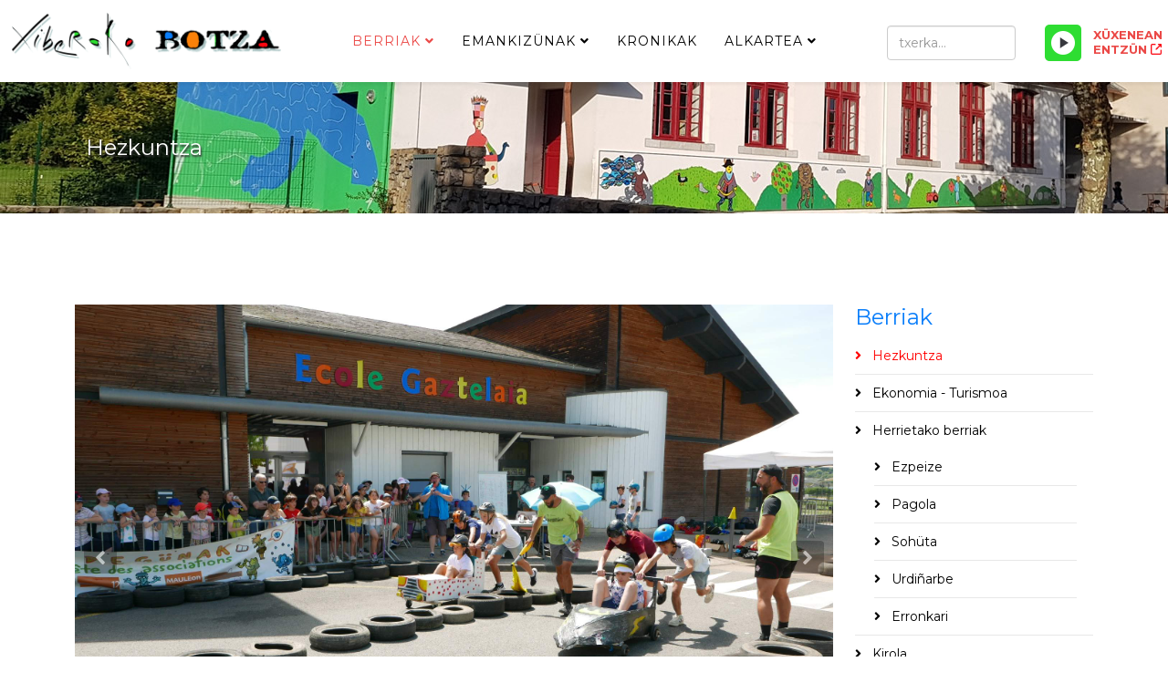

--- FILE ---
content_type: text/html; charset=utf-8
request_url: https://xiberokobotza.org/berriak/hezkuntza/4745-motuer-gabeko-autoen-lasterkaldi-bat
body_size: 11406
content:
<!DOCTYPE html>
<html xmlns="http://www.w3.org/1999/xhtml" xml:lang="eu-es" lang="eu-es" dir="ltr">
	<head>
		<meta http-equiv="X-UA-Compatible" content="IE=edge">
		<meta name="viewport" content="width=device-width, initial-scale=1">
		<base href="https://xiberokobotza.org/berriak/hezkuntza/4745-motuer-gabeko-autoen-lasterkaldi-bat">
	<meta http-equiv="content-type" content="text/html; charset=utf-8">
	<meta name="generator" content="MYOB">
	<title>Motür gabeko autoen lasterkaldi bat ! - Xiberoko Botza</title>
	<link href="/templates/shaper_helix3/images/favicon.ico" rel="shortcut icon" type="image/vnd.microsoft.icon">
	<link href="/templates/shaper_helix3/favicon.ico" rel="shortcut icon" type="image/vnd.microsoft.icon">
	<link href="/plugins/content/lightplayer/css/mediaelementplayer.css" rel="stylesheet" type="text/css">
	<link href="//fonts.googleapis.com/css?family=Montserrat:regular,700&subset=latin" rel="stylesheet" type="text/css">
	<link href="/templates/shaper_helix3/css/bootstrap.min.css" rel="stylesheet" type="text/css">
	<link href="/templates/shaper_helix3/css/joomla-fontawesome.min.css" rel="stylesheet" type="text/css">
	<link href="/templates/shaper_helix3/css/font-awesome-v4-shims.min.css" rel="stylesheet" type="text/css">
	<link href="/templates/shaper_helix3/css/template.css" rel="stylesheet" type="text/css">
	<link href="/templates/shaper_helix3/css/presets/preset4.css" rel="stylesheet" type="text/css" class="preset">
	<link href="/templates/shaper_helix3/css/frontend-edit.css" rel="stylesheet" type="text/css">
	<link href="/components/com_sppagebuilder/assets/css/sppagebuilder.css" rel="stylesheet" type="text/css">
	<style type="text/css">
body{font-family:Montserrat, sans-serif; font-weight:normal; }h1{font-family:Montserrat, sans-serif; font-size:27px; font-weight:700; }h2{font-family:Montserrat, sans-serif; font-size:24px; font-weight:normal; }h3{font-family:Montserrat, sans-serif; font-size:21px; font-weight:700; }h4{font-family:Montserrat, sans-serif; font-size:18px; font-weight:normal; }h5{font-family:Montserrat, sans-serif; font-size:15px; font-weight:normal; }h6{font-family:Montserrat, sans-serif; font-size:12px; font-weight:normal; }@media (min-width: 1400px) {
.container {
max-width: 1140px;
}
}
	</style>
	<script src="/media/jui/js/jquery.min.js?4a684d0a77252f25b64a313104341782" type="text/javascript"></script>
	<script src="/media/jui/js/jquery-noconflict.js?4a684d0a77252f25b64a313104341782" type="text/javascript"></script>
	<script src="/media/jui/js/jquery-migrate.min.js?4a684d0a77252f25b64a313104341782" type="text/javascript"></script>
	<script src="/plugins/content/lightplayer/js/mediaelement-and-player.js" type="text/javascript"></script>
	<script src="/plugins/system/helix3/assets/js/bootstrap.legacy.js" type="text/javascript"></script>
	<script src="/templates/shaper_helix3/js/bootstrap.min.js" type="text/javascript"></script>
	<script src="/templates/shaper_helix3/js/jquery.sticky.js" type="text/javascript"></script>
	<script src="/templates/shaper_helix3/js/main.js" type="text/javascript"></script>
	<script src="/templates/shaper_helix3/js/frontend-edit.js" type="text/javascript"></script>
	<script src="/components/com_sppagebuilder/assets/js/jquery.parallax.js?4049a7f8a0753d253931e43d3f0d73f4" type="text/javascript"></script>
	<script src="/components/com_sppagebuilder/assets/js/sppagebuilder.js?4049a7f8a0753d253931e43d3f0d73f4" defer type="text/javascript"></script>
	<script type="text/javascript">
jQuery(document).ready(function($){$("audio").mediaelementplayer();});document.addEventListener("play", function(evt)
{
    if(window.$_currentlyPlaying && window.$_currentlyPlaying != evt.target)
    {
        window.$_currentlyPlaying.pause();
    } 
    window.$_currentlyPlaying = evt.target;
}, true);
var sp_preloader = '0';

var sp_gotop = '0';

var sp_offanimation = 'default';

	</script>
	<meta property="og:url" content="https://xiberokobotza.org/berriak/hezkuntza/4745-motuer-gabeko-autoen-lasterkaldi-bat">
	<meta property="og:type" content="article">
	<meta property="og:title" content="Motür gabeko autoen lasterkaldi bat !">
	<meta property="og:description" content="" caisse savon edo mot gabeko autoen lasterkaldi batetan lehiat dira departament inganio g atzo soh pauetik baionatik eta xiberotik jin...>
	<meta property="og:image" content="https://xiberokobotza.org/images/2022/06/02/P1070779.JPG">
	<meta property="og:image:width" content="600">
	<meta property="og:image:height" content="315">
			</head>
	
	<body class="site com-content view-article no-layout no-task itemid-237 eu-es ltr  sticky-header layout-fluid off-canvas-menu-init">
	
		<div class="body-wrapper">
			<div class="body-innerwrapper">
				<header id="sp-header"><div class="row"><div id="sp-logo" class="col-4 col-md-4 col-lg-3 "><div class="sp-column "><div class="logo"><a href="/"><img class="sp-default-logo d-none d-lg-block" src="/media/plg_jspeed/cache/images/c8dd91aa441bb1c3d7d14a7dff4da6e7d00c6d9b.png" srcset="/images/korporatiboa/xiberobotza_logoa_web.png 2x" alt="Xiberoko Botza"><img class="sp-default-logo d-block d-lg-none" src="/images/korporatiboa/xiberobotza_logoa_web-txiki.png" alt="Xiberoko Botza"></a></div></div></div><div id="sp-menu" class="col-2 col-md-1 col-lg-6 "><div class="sp-column ">			<div class="sp-megamenu-wrapper">
				<a id="offcanvas-toggler" class="d-block d-lg-none" aria-label="Helix3 Megamenu Options" href="#"><i class="fa fa-bars" aria-hidden="true" title="Helix3 Megamenu Options"></i></a>
				<ul class="sp-megamenu-parent d-none d-lg-block"><li class="sp-menu-item"><li class="sp-menu-item sp-has-child active"><a href="/berriak">Berriak</a><div class="sp-dropdown sp-dropdown-main sp-menu-right" style="width: 240px;"><div class="sp-dropdown-inner"><ul class="sp-dropdown-items"><li class="sp-menu-item current-item active"><a href="/berriak/hezkuntza">Hezkuntza</a></li><li class="sp-menu-item"><a href="/berriak/ekonomia-turismoa">Ekonomia - Turismoa</a></li><li class="sp-menu-item sp-has-child"><a href="/berriak/kirola-2">Herrietako berriak</a><div class="sp-dropdown sp-dropdown-sub sp-menu-right" style="width: 240px;"><div class="sp-dropdown-inner"><ul class="sp-dropdown-items"><li class="sp-menu-item"><a href="/berriak/kirola-2/ezpeize">Ezpeize</a></li><li class="sp-menu-item"><a href="/berriak/kirola-2/pagola">Pagola</a></li><li class="sp-menu-item"><a href="/berriak/kirola-2/sohueta">Sohüta</a></li><li class="sp-menu-item"><a href="/berriak/kirola-2/urdinarbe">Urdiñarbe</a></li><li class="sp-menu-item"><a href="/berriak/kirola-2/erronkari">Erronkari</a></li></ul></div></div></li><li class="sp-menu-item"><a href="/berriak/kirola">Kirola</a></li><li class="sp-menu-item"><a href="/berriak/kultura">Kultura</a></li><li class="sp-menu-item"><a href="/berriak/laborantxa-uengueramena">Laborantxa - Üngüramena</a></li><li class="sp-menu-item"><a href="/berriak/politika">Politika</a></li><li class="sp-menu-item"><a href="/berriak/soziala-osagarrigintza">Soziala - Osagarrigintza</a></li></ul></div></div></li><li class="sp-menu-item sp-has-child"><a href="/emankizuenak">Emankizünak</a><div class="sp-dropdown sp-dropdown-main sp-menu-right" style="width: 240px;"><div class="sp-dropdown-inner"><ul class="sp-dropdown-items"><li class="sp-menu-item sp-has-child"><a href="/emankizuenak/beste">Beste</a><div class="sp-dropdown sp-dropdown-sub sp-menu-right" style="width: 240px;"><div class="sp-dropdown-inner"><ul class="sp-dropdown-items"><li class="sp-menu-item"><a href="/emankizuenak/beste/auezapezak-mintzo">Aüzapezak mintzo</a></li><li class="sp-menu-item"><a href="/emankizuenak/beste/berriak-llabuerrak">Berriak llabürrak</a></li><li class="sp-menu-item"><a href="/emankizuenak/beste/bertsolaritza">Bertsolaritza</a></li><li class="sp-menu-item"><a href="/emankizuenak/beste/euskal-hedabideak">Euskal hedabideak</a></li><li class="sp-menu-item"><a href="/emankizuenak/beste/hauteskundeak">Hauteskundeak</a></li><li class="sp-menu-item"><a href="/emankizuenak/beste/kueltuera-xiberoan">Kültüra Xiberoan</a></li><li class="sp-menu-item"><a href="/emankizuenak/beste/merkatuea">Merkatüa</a></li><li class="sp-menu-item"><a href="/emankizuenak/beste/ostokada">Ostokada</a></li></ul></div></div></li><li class="sp-menu-item"><a href="/emankizuenak/egun-bat-hitz-bat">Egun bat hitz bat</a></li><li class="sp-menu-item"><a href="/emankizuenak/emanaldi-soziala">Emanaldi soziala</a></li><li class="sp-menu-item"><a href="/emankizuenak/kantore-kronika">Kantore kronika</a></li><li class="sp-menu-item"><a href="/emankizuenak/kirolak">Kirolak</a></li><li class="sp-menu-item"><a href="/emankizuenak/mintzaldiak">Mintzaldiak</a></li><li class="sp-menu-item"><a href="/emankizuenak/programazionea">Programazionea</a></li><li class="sp-menu-item"><a href="/emankizuenak/senda-belarrak">Senda belarrak</a></li><li class="sp-menu-item"><a href="/emankizuenak/tumatxa">Tumatxa</a></li><li class="sp-menu-item"><a href="/emankizuenak/xiberotarren-botza">Xiberotarren botza</a></li><li class="sp-menu-item"><a href="https://gurebazterrak.eu" rel="noopener noreferrer" target="_blank">Gure bazterrak</a></li><li class="sp-menu-item"><a href="/emankizuenak/arresti-askaria">Arresti Askaria</a></li></ul></div></div></li><li class="sp-menu-item"><a href="/kronikak">Kronikak</a></li><li class="sp-menu-item sp-has-child"><a href="/alkartea">Alkartea</a><div class="sp-dropdown sp-dropdown-main sp-menu-right" style="width: 240px;"><div class="sp-dropdown-inner"><ul class="sp-dropdown-items"><li class="sp-menu-item"><a href="/alkartea/harremanak">Harremanak</a></li><li class="sp-menu-item"><a href="/alkartea/ixtoria">Ixtoria</a></li><li class="sp-menu-item"><a href="/alkartea/taldea">Taldea</a></li></ul></div></div></li></ul>			</div>
		</div></div><div id="sp-top2" class="col-6 col-md-7 col-lg-3 "><div class="sp-column "><div class="sp-module xerka"><div class="sp-module-content"><div class="search">
	<form action="/berriak/hezkuntza" method="post">
		<input name="searchword" id="mod-search-searchword" maxlength="200" class="form-control search-query" type="text" size="3" placeholder="txerka...">
		<input type="hidden" name="task" value="search">
		<input type="hidden" name="option" value="com_search">
		<input type="hidden" name="Itemid" value="183">
	</form>
</div>
</div></div><div class="sp-module xuxenean"><div class="sp-module-content">

<div class="customxuxenean">
	<p><a href="https://hosting.studioradiomedia.fr:2975/stream" target="_blank" rel="noopener noreferrer"><span class="leiho">XÜXENEAN ENTZÜN</span></a> <style type="text/css">

.mejs-container {max-width: 300px;}

.mejs-time.mejs-currenttime-container {display: none !important;}

.mejs-time.mejs-duration-container {display: block !important;}

.mejs-inner .mejs-controls .lightplayer-logo {display: none !important;}

.lightplayer-logo-container {background-image: url(" /plugins/content/customizedplayer/images/logotype-small.png") !important;}

.mejs-controls {background-color: #087eeb;}

.mejs-time-current, .mejs-time-handle, .mejs-horizontal-volume-current, .mejs-horizontal-volume-handle {background-color: #f97f06;}

.mejs-horizontal-volume-total, .mejs-time-loaded {background-color: #ffffff;}

.mejs-controls .mejs-time-rail .mejs-time-buffering {background-color: #2edd32;}

.mejs-container .mejs-controls .mejs-time span {color: #ffffff;}

.lightplayer-download-link-container {display: flex;}

.lightplayer-download-link-container {text-align: center;}

.lightplayer-download-link::before {content: " zabal leiho berrian >";}

.lightplayer-download-link-container {max-width: 300px;}

@media only screen and (max-width : 480px) {

.mejs-inner .mejs-controls .lightplayer-logo {display: none !important;}

.mejs-time.mejs-currenttime-container {display: none !important;}

.mejs-time.mejs-duration-container {display: block !important;}

}

</style></p><div class="audio-player sm-player-example-5" align="left"><audio preload="auto" loop="loop" controls="controls">
  <source src="https://hosting.studioradiomedia.fr:2975/stream" type="audio/mpeg"></source>
Your browser does not support the audio element.</audio></div></div>
</div></div></div></div></div></header><section id="sp-page-title"><div class="row"><div id="sp-title" class="col-lg-12 "><div class="sp-column "><div class="sp-page-title" style="background-image: url(/images/goiburuak/948.jpg);"><div class="container"><h2>Hezkuntza</h2></div></div></div></div></div></section><section id="sp-main-body"><div class="container"><div class="row"><div id="sp-component" class="col-lg-9 "><div class="sp-column "><div id="system-message-container">
	</div>
<article class="item item-page" itemscope itemtype="http://schema.org/Article">
	<meta itemprop="inLanguage" content="eu-ES">
	
	
				<div id="carousel-gallery-4745" class="entry-gallery carousel slide" data-ride="carousel">
			<div class="carousel-inner">
									<div class="carousel-item active">
						<img src="/media/plg_jspeed/cache/images/f4bce2aa6beabb698d6aafbf26d6bdd96cd4d644.jpg" alt="">
					</div>
									<div class="carousel-item">
						<img src="/media/plg_jspeed/cache/images/6f025d0f5049058255c33f07f2539a0d9c7d8a7e.jpg" alt="">
					</div>
									<div class="carousel-item">
						<img src="/media/plg_jspeed/cache/images/c029ca0a9383c63d0620cbef66cb0b43ee0e7739.jpg" alt="">
					</div>
									<div class="carousel-item">
						<img src="/media/plg_jspeed/cache/images/a0af33e4dec17f2bfc715ec2368a8cf3c1f21cd6.jpg" alt="">
					</div>
									<div class="carousel-item">
						<img src="/media/plg_jspeed/cache/images/e361215f1c665e4b897270e22647be33c8590e17.jpg" alt="">
					</div>
									<div class="carousel-item">
						<img src="/media/plg_jspeed/cache/images/068b723930e524b83323414414686e15ee3acbb2.jpg" alt="">
					</div>
									<div class="carousel-item">
						<img src="/media/plg_jspeed/cache/images/5a34adf55b6fbea3f859f89b7312f942bb32bb9e.jpg" alt="">
					</div>
									<div class="carousel-item">
						<img src="/media/plg_jspeed/cache/images/f99d75a8f831544afa9057322729a033ae3b3f5c.jpg" alt="">
					</div>
									<div class="carousel-item">
						<img src="/media/plg_jspeed/cache/images/2c36ac72a0923cd343b1eb64f541b94ac257f7a6.jpg" alt="">
					</div>
							</div>

			<a class="carousel-control-prev carousel-left" href="#carousel-gallery-4745" role="button" data-bs-slide="prev">
				<span class="fa fa-angle-left" aria-hidden="true"></span>
				<span class="sr-only">Previous</span>
			</a>
			<a class="carousel-control-next carousel-right" href="#carousel-gallery-4745" role="button" data-bs-slide="next">
				<span class="fa fa-angle-right" aria-hidden="true"></span>
				<span class="sr-only">Next</span>
			</a>
		</div>
	
	<div class="entry-header">
		
					
<dl class="article-info">
	
		<dt class="article-info-term"></dt>	
			
		
		
					<dd class="category-name">
	<i class="fa fa-folder-open-o" area-hidden="true"></i>
				<a href="/berriak/hezkuntza" itemprop="genre" data-toggle="tooltip" title="Artikulu Kategoria">Hezkuntza</a>	</dd>		
		
					<dd class="published">
	<i class="fa fa-calendar-o" area-hidden="true"></i>
	<time datetime="2022-06-02T08:50:21+00:00" itemprop="datePublished" data-toggle="tooltip" title="Argitaratze Data">
		2022 Ekaina 02	</time>
</dd>			
			
		
					<dd class="hits">
	<span class="fa fa-eye" area-hidden="true"></span>
	<meta itemprop="interactionCount" content="UserPageVisits:1850">
	Agerraldiak: 1850</dd>			</dl>
		
								<h2 itemprop="name">
									Motür gabeko autoen lasterkaldi bat !							</h2>
												</div>

						
	<div class="icons">
									<div class="btn-group pull-right">
					<button class="btn btn-secondary dropdown-toggle" type="button" data-bs-toggle="dropdown" aria-expanded="false">
						<span class="icon-cog" aria-hidden="true"></span>
						<span class="caret" aria-hidden="true"></span>
					</button>
										<ul class="dropdown-menu">
													<li class="print-icon dropdown-item"> <a href="/berriak/hezkuntza/4745-motuer-gabeko-autoen-lasterkaldi-bat?tmpl=component&print=1&layout=default" title="Inprimatu artikulua < Motür gabeko autoen lasterkaldi bat ! >" onclick="window.open(this.href,'win2','status=no,toolbar=no,scrollbars=yes,titlebar=no,menubar=no,resizable=yes,width=640,height=480,directories=no,location=no'); return false;" rel="nofollow">			<span class="icon-print" aria-hidden="true"></span>
		Inprimatu	</a> </li>
																							</ul>
				</div>
						</div>
				
	
	
				
	
			<div itemprop="articleBody">
		<p>"Caisse à savon" edo motür gabeko autoen lasterkaldi batetan lehiatü dira departamentüko inganio güneak !</p>
<p>Atzo Sohütan Pauetik, Baionatik eta xiberotik jinik 20 haur ekipa bildü dira. Helbürüa : sortü düen bekanikarekilan bester lehiatzea.</p>
<p>Giro honean eta denbora ejer batekin igaran da egunaldia. </p>
<p>Gure mikroa han paseatü dügü :</p>
<p> 

<style type="text/css">

.mejs-container {max-width: 300px;}

.mejs-time.mejs-currenttime-container {display: none !important;}

.mejs-time.mejs-duration-container {display: block !important;}

.mejs-inner .mejs-controls .lightplayer-logo {display: none !important;}

.lightplayer-logo-container {background-image: url(" /plugins/content/customizedplayer/images/logotype-small.png") !important;}

.mejs-controls {background-color: #087eeb;}

.mejs-time-current, .mejs-time-handle, .mejs-horizontal-volume-current, .mejs-horizontal-volume-handle {background-color: #f97f06;}

.mejs-horizontal-volume-total, .mejs-time-loaded {background-color: #ffffff;}

.mejs-controls .mejs-time-rail .mejs-time-buffering {background-color: #2edd32;}

.mejs-container .mejs-controls .mejs-time span {color: #ffffff;}

.lightplayer-download-link-container {display: flex;}

.lightplayer-download-link-container {text-align: center;}

.lightplayer-download-link::before {content: " zabal leiho berrian >";}

.lightplayer-download-link-container {max-width: 300px;}

@media only screen and (max-width : 480px) {

.mejs-inner .mejs-controls .lightplayer-logo {display: none !important;}

.mejs-time.mejs-currenttime-container {display: none !important;}

.mejs-time.mejs-duration-container {display: block !important;}

}

</style>

</p><div class="audio-player" align="left">

<style type="text/css">

.mejs-container {max-width: 300px;}

.mejs-time.mejs-currenttime-container {display: none !important;}

.mejs-time.mejs-duration-container {display: block !important;}

.mejs-inner .mejs-controls .lightplayer-logo {display: none !important;}

.lightplayer-logo-container {background-image: url(" /plugins/content/customizedplayer/images/logotype-small.png") !important;}

.mejs-controls {background-color: #087eeb;}

.mejs-time-current, .mejs-time-handle, .mejs-horizontal-volume-current, .mejs-horizontal-volume-handle {background-color: #f97f06;}

.mejs-horizontal-volume-total, .mejs-time-loaded {background-color: #ffffff;}

.mejs-controls .mejs-time-rail .mejs-time-buffering {background-color: #2edd32;}

.mejs-container .mejs-controls .mejs-time span {color: #ffffff;}

.lightplayer-download-link-container {display: flex;}

.lightplayer-download-link-container {text-align: center;}

.lightplayer-download-link::before {content: " zabal leiho berrian >";}

.lightplayer-download-link-container {max-width: 300px;}

@media only screen and (max-width : 480px) {

.mejs-inner .mejs-controls .lightplayer-logo {display: none !important;}

.mejs-time.mejs-currenttime-container {display: none !important;}

.mejs-time.mejs-duration-container {display: block !important;}

}

</style><div class="audio-player sm-player-example-5" align="left"><audio controls="controls">

<source src="/images/audio/22.06.01%20motur%20gabeko%20autoak.mp3"></source></audio></div></div>
<p> </p> 	</div>

	
	
	
<nav class="pagenavigation mt-4">
	<ul class="pagination ms-0">
			<li class="previous page-item">
			<a class="page-link" href="/berriak/hezkuntza/4751-xiberoko-muesika-eskolako-izen-emaiteak-zabalirik-dira" rel="prev">
			<span class="visually-hidden">
				Aurreko artikulua: Xiberoko müsika eskolako izen emaiteak zabalirik dira !			</span>
			<span class="icon-chevron-left" aria-hidden="true"></span> <span aria-hidden="true">Aitzinekoa</span>			</a>
		</li>
				<li class="next page-item">
			<a class="page-link" href="/berriak/hezkuntza/4739-osoki-eueskaraz-den-dokuemental-bat-agertueko-da-frantses-telebistan" rel="next">
			<span class="visually-hidden">
				Hurrengo artikulua: osoki eüskaraz den dokümental bat agertüko da frantses telebistan			</span>
			<span aria-hidden="true">Dagüna</span> <span class="icon-chevron-right" aria-hidden="true"></span>			</a>
		</li>
		</ul>
</nav>
				
	
	
			<div class="article-footer-wrap">
			<div class="article-footer-top">
									<div class="helix-social-share">
		<div class="helix-social-share-icon">
			<ul>
				<li>
					<div class="facebook" data-toggle="tooltip" data-placement="top" title="Share On Facebook">
						<a class="facebook" onclick="window.open('https://www.facebook.com/sharer.php?u=https://xiberokobotza.org/berriak/hezkuntza/4745-motuer-gabeko-autoen-lasterkaldi-bat','Facebook','width=600,height=300,left='+(screen.availWidth/2-300)+',top='+(screen.availHeight/2-150)+''); return false;" href="https://www.facebook.com/sharer.php?u=https://xiberokobotza.org/berriak/hezkuntza/4745-motuer-gabeko-autoen-lasterkaldi-bat">
							<i class="fa fa-facebook"></i>
						</a>
					</div>
				</li>

				<li>
					<div class="twitter" data-toggle="tooltip" data-placement="top" title="Share On Twitter">
						<a class="twitter" onclick="window.open('https://twitter.com/share?url=https://xiberokobotza.org/berriak/hezkuntza/4745-motuer-gabeko-autoen-lasterkaldi-bat&text=Motür%20gabeko%20autoen%20lasterkaldi%20bat%20!','Twitter share','width=600,height=300,left='+(screen.availWidth/2-300)+',top='+(screen.availHeight/2-150)+''); return false;" href="http://twitter.com/share?url=https://xiberokobotza.org/berriak/hezkuntza/4745-motuer-gabeko-autoen-lasterkaldi-bat&text=Mot%C3%BCr%20gabeko%20autoen%20lasterkaldi%20bat%20!">
							<i class="fa fa-twitter"></i>
						</a>
					</div>
				</li>
				
				<li>
					<div class="linkedin">
						<a class="linkedin" data-toggle="tooltip" data-placement="top" title="Share On Linkedin" onclick="window.open('https://www.linkedin.com/shareArticle?mini=true&url=https://xiberokobotza.org/berriak/hezkuntza/4745-motuer-gabeko-autoen-lasterkaldi-bat','Linkedin','width=585,height=666,left='+(screen.availWidth/2-292)+',top='+(screen.availHeight/2-333)+''); return false;" href="https://www.linkedin.com/shareArticle?mini=true&url=https://xiberokobotza.org/berriak/hezkuntza/4745-motuer-gabeko-autoen-lasterkaldi-bat">
							<i class="fa fa-linkedin-square"></i>
						</a>
					</div>
				</li>
			</ul>
		</div>		
	</div>
			</div>
					</div>
	
</article></div></div><div id="sp-right" class="col-lg-3 "><div class="sp-column class2"><div class="sp-module "><div class="sp-module-content"><div class="mod-sppagebuilder  sp-page-builder" data-module_id="135">
	<div class="page-content">
		<div id="section-id-1573123302141" class="sppb-section"><div class="sppb-container-inner"><div class="sppb-row"><div class="sppb-col-md-12" id="column-wrap-id-1573123302140"><div id="column-id-1573123302140" class="sppb-column"><div class="sppb-column-addons"><div id="sppb-addon-wrapper-1573123440527" class="sppb-addon-wrapper"><div id="sppb-addon-1573123440527" class="clearfix "><div class="sppb-addon sppb-addon-module "><div class="sppb-addon-content"><h2 class="sppb-addon-title">Berriak</h2>		<div class="moduletable">

		
			<ul class="nav menu">
<li class="item-237  current"><a href="/berriak/hezkuntza"> Hezkuntza</a></li><li class="item-235"><a href="/berriak/ekonomia-turismoa"> Ekonomia - Turismoa</a></li><li class="item-182  deeper parent"><a href="/berriak/kirola-2"> Herrietako berriak</a><ul><li class="item-189"><a href="/berriak/kirola-2/ezpeize"> Ezpeize</a></li><li class="item-190"><a href="/berriak/kirola-2/pagola"> Pagola</a></li><li class="item-191"><a href="/berriak/kirola-2/sohueta"> Sohüta</a></li><li class="item-192"><a href="/berriak/kirola-2/urdinarbe"> Urdiñarbe</a></li><li class="item-261"><a href="/berriak/kirola-2/erronkari"> Erronkari</a></li></ul></li><li class="item-181"><a href="/berriak/kirola"> Kirola</a></li><li class="item-180"><a href="/berriak/kultura"> Kultura</a></li><li class="item-236"><a href="/berriak/laborantxa-uengueramena"> Laborantxa - Üngüramena</a></li><li class="item-178"><a href="/berriak/politika"> Politika</a></li><li class="item-238"><a href="/berriak/soziala-osagarrigintza"> Soziala - Osagarrigintza</a></li></ul>

		</div>

	</div></div><style type="text/css">#sppb-addon-wrapper-1573123440527 {
margin:0px 0px 30px 0px;}
#sppb-addon-1573123440527 {
	box-shadow: 0 0 0 0 #ffffff;
}
#sppb-addon-1573123440527 {
}
#sppb-addon-1573123440527.sppb-element-loaded {
}
@media (min-width: 768px) and (max-width: 991px) {#sppb-addon-1573123440527 {}#sppb-addon-wrapper-1573123440527 {margin-top: 0px;margin-right: 0px;margin-bottom: 20px;margin-left: 0px;}}@media (max-width: 767px) {#sppb-addon-1573123440527 {}#sppb-addon-wrapper-1573123440527 {margin-top: 0px;margin-right: 0px;margin-bottom: 10px;margin-left: 0px;}}</style></div></div></div></div></div></div></div></div><div id="section-id-1573105705594" class="sppb-section"><div class="sppb-container-inner"><div class="sppb-row"><div class="sppb-col-md-12" id="column-wrap-id-1573105705593"><div id="column-id-1573105705593" class="sppb-column"><div class="sppb-column-addons"><div id="sppb-addon-wrapper-1573105705597" class="sppb-addon-wrapper"><div id="sppb-addon-1573105705597" class="clearfix "><div class="sppb-addon sppb-addon-tab "><div class="sppb-addon-content sppb-tab sppb-lines-tab sppb-tab-nav-left"><ul class="sppb-nav sppb-nav-lines" role="tablist"><li class="active"><a data-toggle="sppb-tab" id="sppb-content-1573105705597" class=" " href="#sppb-tab-1573105705597" role="tab" aria-controls="sppb-tab-1573105705597" aria-selected="true"> Entzunenak </a></li><li class=""><a data-toggle="sppb-tab" id="sppb-content-1573105705598" class=" " href="#sppb-tab-1573105705598" role="tab" aria-controls="sppb-tab-1573105705598" aria-selected="false"> Azkenak </a></li></ul><div class="sppb-tab-content sppb-tab-lines-content"><div id="sppb-tab-1573105705597" class="sppb-tab-pane sppb-fade active in" role="tabpanel" aria-labelledby="sppb-content-1573105705597"><div id="sppb-addon-wrapper-1573105705630" class="sppb-addon-wrapper"><div id="sppb-addon-1573105705630" class="clearfix "><div class="sppb-addon sppb-addon-articles "><div class="sppb-addon-content"><div class="sppb-row"><div class="sppb-col-sm-12"><div class="sppb-addon-article"><a class="sppb-article-img-wrap" href="/berriak/30-herrietako-berriak" itemprop="url"><img class="sppb-img-responsive" src="/media/plg_jspeed/cache/images/0775a953447c139828ddd03b391b03d88a322284.jpg" alt="Herrietako berriak" itemprop="thumbnailUrl" loading="lazy"></a><div class="sppb-article-info-wrap"><h3><a href="/berriak/30-herrietako-berriak" itemprop="url">Herrietako berriak</a></h3><div class="sppb-article-meta"><span class="sppb-meta-date" itemprop="datePublished">2009 Iraila 17</span><span class="sppb-meta-category"><a href="/berriak" itemprop="genre">Berriak</a></span></div><div class="sppb-article-introtext">Sohüta-Hoki
Maiatzaren 22ko berriak Marise Etchegoin Laborde-Laulhé   
   Mixel Etxekoparren bertsetak 2017 02 20 : BasabürüaMaiatzaren 23ko berriakJeannot Etcheto 
PagolaMaiatz...</div></div></div></div><div class="sppb-col-sm-12"><div class="sppb-addon-article"><div class="sppb-article-info-wrap"><h3><a href="/berriak/kultura/73-2010an-xahakoa-pastorala-barkoxen" itemprop="url">2010an Xahakoa pastorala Barkoxen</a></h3><div class="sppb-article-meta"><span class="sppb-meta-date" itemprop="datePublished">2009 Urria 17</span><span class="sppb-meta-category"><a href="/berriak/kultura" itemprop="genre">Kultura</a></span></div><div class="sppb-article-introtext">Etxahun alkarteak biltzar nagusia egin dü ostiralean (ürrietaren 16) Barkoxen. Lehenik ikasurteko bildüma eginik izan da, bereziki aipatzez iragan negüan Barkoxek egin Maskarada et...</div></div></div></div><div class="sppb-col-sm-12"><div class="sppb-addon-article"><div class="sppb-article-info-wrap"><h3><a href="/berriak/ekonomia-turismoa/1388-credit" itemprop="url">Crédit Agricoleren eskerrak Xiberotar zonbaiter</a></h3><div class="sppb-article-meta"><span class="sppb-meta-date" itemprop="datePublished">2013 Martxoa 13</span><span class="sppb-meta-category"><a href="/berriak/ekonomia-turismoa" itemprop="genre">Ekonomia / Turismoa</a></span></div><div class="sppb-article-introtext">Zortzi urtez Credit Agricoleko lehendakari izan ondoan, Albert Hastoyek bere leküa utzi deio lehendakari ordariari Juju Erbin Ürrüstoi-Larrabileko aüzapezari. Albert Hastoyek erama...</div></div></div></div></div></div></div><style type="text/css">#sppb-addon-wrapper-1573105705630 {
margin:0px 0px 30px 0px;}
#sppb-addon-1573105705630 {
	box-shadow: 0 0 0 0 #ffffff;
}
#sppb-addon-1573105705630 {
}
#sppb-addon-1573105705630.sppb-element-loaded {
}
@media (min-width: 768px) and (max-width: 991px) {#sppb-addon-1573105705630 {}#sppb-addon-wrapper-1573105705630 {margin-top: 0px;margin-right: 0px;margin-bottom: 20px;margin-left: 0px;}}@media (max-width: 767px) {#sppb-addon-1573105705630 {}#sppb-addon-wrapper-1573105705630 {margin-top: 0px;margin-right: 0px;margin-bottom: 10px;margin-left: 0px;}}</style><style type="text/css"></style></div></div></div><div id="sppb-tab-1573105705598" class="sppb-tab-pane sppb-fade" role="tabpanel" aria-labelledby="sppb-content-1573105705598"><div id="sppb-addon-wrapper-1573106262965" class="sppb-addon-wrapper"><div id="sppb-addon-1573106262965" class="clearfix "><div class="sppb-addon sppb-addon-articles "><div class="sppb-addon-content"><div class="sppb-row"><div class="sppb-col-sm-12"><div class="sppb-addon-article"><div class="sppb-carousel sppb-slide" data-sppb-ride="sppb-carousel"><div class="sppb-carousel-inner"><div class="sppb-item active"><img src="/media/plg_jspeed/cache/images/6eac31e5e9aa832613d4cb7621bbfff902cf5b33.jpg" alt=""></div></div><a class="left sppb-carousel-control" role="button" data-slide="prev" aria-label="COM_SPPAGEBUILDER_ARIA_PREVIOUS"><i class="fa fa-angle-left" aria-hidden="true"></i></a><a class="right sppb-carousel-control" role="button" data-slide="next" aria-label="COM_SPPAGEBUILDER_ARIA_NEXT"><i class="fa fa-angle-right" aria-hidden="true"></i></a></div><div class="sppb-article-info-wrap"><h3><a href="/berriak/5997-xiberoko-botzak-webguene-berria-due" itemprop="url">XIBEROKO BOTZAK WEBGÜNE BERRIA DÜ</a></h3><div class="sppb-article-meta"><span class="sppb-meta-date" itemprop="datePublished">2025 Iraila 02</span><span class="sppb-meta-category"><a href="/berriak" itemprop="genre">Berriak</a></span></div><div class="sppb-article-introtext">Xiberoko Botzak, Irulegiko irratia, Gure irratia eta Euskal irratiekin boti, webgüne berria dü : xiberokobotza.eus
xiberokobotza.org webgüne hori gure artxiboen behatzeko baliatze...</div></div></div></div><div class="sppb-col-sm-12"><div class="sppb-addon-article"><div class="sppb-carousel sppb-slide" data-sppb-ride="sppb-carousel"><div class="sppb-carousel-inner"><div class="sppb-item active"><img src="/media/plg_jspeed/cache/images/71ebfda7ae958b4e89665bedd1ba40c8fbb0ab47.jpg" alt=""></div></div><a class="left sppb-carousel-control" role="button" data-slide="prev" aria-label="COM_SPPAGEBUILDER_ARIA_PREVIOUS"><i class="fa fa-angle-left" aria-hidden="true"></i></a><a class="right sppb-carousel-control" role="button" data-slide="next" aria-label="COM_SPPAGEBUILDER_ARIA_NEXT"><i class="fa fa-angle-right" aria-hidden="true"></i></a></div><div class="sppb-article-info-wrap"><h3><a href="/berriak/ekonomia-turismoa/5996-kanbiamenak-badirate-xiberoko-botzan" itemprop="url">Kanbiamenak badirate Xiberoko Botzan</a></h3><div class="sppb-article-meta"><span class="sppb-meta-date" itemprop="datePublished">2025 Iraila 01</span><span class="sppb-meta-category"><a href="/berriak/ekonomia-turismoa" itemprop="genre">Ekonomia / Turismoa</a></span></div><div class="sppb-article-introtext">Xiberoko Botza irratiak, bere sasu abiatzea eginen dü astelehenean. Iragan urtea, urte markagarri bat izan da egün oroz entzüngei zen arrestiri askaria emankizüna ürrentü beita. Be...</div></div></div></div><div class="sppb-col-sm-12"><div class="sppb-addon-article"><div class="sppb-carousel sppb-slide" data-sppb-ride="sppb-carousel"><div class="sppb-carousel-inner"><div class="sppb-item active"><img src="/images/2025/08/28/s%C3%BC%20ehaileen%20dantzaldia1.png" alt=""></div></div><a class="left sppb-carousel-control" role="button" data-slide="prev" aria-label="COM_SPPAGEBUILDER_ARIA_PREVIOUS"><i class="fa fa-angle-left" aria-hidden="true"></i></a><a class="right sppb-carousel-control" role="button" data-slide="next" aria-label="COM_SPPAGEBUILDER_ARIA_NEXT"><i class="fa fa-angle-right" aria-hidden="true"></i></a></div><div class="sppb-article-info-wrap"><h3><a href="/berriak/soziala-osagarrigintza/5995-sue-ehaileek-berriz-suea-ezarriko-duee-dantza-pistan" itemprop="url">Sü ehaileek süa berriz abiaraziko düe dantza pistan</a></h3><div class="sppb-article-meta"><span class="sppb-meta-date" itemprop="datePublished">2025 Abuztua 28</span><span class="sppb-meta-category"><a href="/berriak/soziala-osagarrigintza" itemprop="genre">Soziala / Osagarrigintza</a></span></div><div class="sppb-article-introtext">Düala bi urte, sü ehaileek Huntza izeneko müsika taldea jinarazi züen haien dantzaldialat. Geroztik, jenteak galtatü züan gaüaldi horren berriz egitea. Horrentako, bi urte berantag...</div></div></div></div></div></div></div><style type="text/css">#sppb-addon-wrapper-1573106262965 {
margin:0px 0px 30px 0px;}
#sppb-addon-1573106262965 {
	box-shadow: 0 0 0 0 #ffffff;
}
#sppb-addon-1573106262965 {
}
#sppb-addon-1573106262965.sppb-element-loaded {
}
@media (min-width: 768px) and (max-width: 991px) {#sppb-addon-1573106262965 {}#sppb-addon-wrapper-1573106262965 {margin-top: 0px;margin-right: 0px;margin-bottom: 20px;margin-left: 0px;}}@media (max-width: 767px) {#sppb-addon-1573106262965 {}#sppb-addon-wrapper-1573106262965 {margin-top: 0px;margin-right: 0px;margin-bottom: 10px;margin-left: 0px;}}</style><style type="text/css"></style></div></div></div></div></div></div><style type="text/css">#sppb-addon-wrapper-1573105705597 {
margin:0px 0px 30px 0px;}
#sppb-addon-1573105705597 {
	box-shadow: 0 0 0 0 #ffffff;
}
#sppb-addon-1573105705597 {
}
#sppb-addon-1573105705597.sppb-element-loaded {
}
@media (min-width: 768px) and (max-width: 991px) {#sppb-addon-1573105705597 {}#sppb-addon-wrapper-1573105705597 {margin-top: 0px;margin-right: 0px;margin-bottom: 20px;margin-left: 0px;}}@media (max-width: 767px) {#sppb-addon-1573105705597 {}#sppb-addon-wrapper-1573105705597 {margin-top: 0px;margin-right: 0px;margin-bottom: 10px;margin-left: 0px;}}</style><style type="text/css">#sppb-addon-1573105705597 .sppb-nav-lines > li.active > a,#sppb-addon-1573105705597 .sppb-nav-lines > li.active > a:hover,#sppb-addon-1573105705597 .sppb-nav-lines > li.active > a:focus {color: #333333;border-bottom-color: #e5e5e5;}@media (min-width: 768px) and (max-width: 991px) {#sppb-addon-1573105705597 .sppb-nav-custom {width: 30%;padding-right: 15px;}#sppb-addon-1573105705597 .sppb-tab-custom-content {width:70%;padding-left: 15px;}#sppb-addon-1573105705597 .sppb-tab-custom-content > div {padding:    ;}#sppb-addon-1573105705597 .sppb-nav-custom a {}#sppb-addon-1573105705597 .sppb-nav-custom li {}#sppb-addon-1573105705597 .sppb-tab-icon {}#sppb-addon-1573105705597 .sppb-tab-image {}}@media (max-width: 767px) {#sppb-addon-1573105705597 .sppb-nav-custom {width: 30%;padding-right: 15px;}#sppb-addon-1573105705597 .sppb-tab-custom-content {width:70%;padding-left: 15px;}#sppb-addon-1573105705597 .sppb-tab-custom-content > div {padding:    ;}#sppb-addon-1573105705597 .sppb-nav-custom a {}#sppb-addon-1573105705597 .sppb-nav-custom li {}#sppb-addon-1573105705597 .sppb-tab-icon {}#sppb-addon-1573105705597 .sppb-tab-image {}}</style></div></div></div></div></div></div></div></div><div id="section-id-1573123165931" class="sppb-section"><div class="sppb-container-inner"><div class="sppb-row"><div class="sppb-col-md-12" id="column-wrap-id-1573123165930"><div id="column-id-1573123165930" class="sppb-column"><div class="sppb-column-addons"><div id="sppb-addon-wrapper-1573126099981" class="sppb-addon-wrapper"><div id="sppb-addon-1573126099981" class="clearfix "><div class="sppb-addon sppb-addon-text-block  "><h2 class="sppb-addon-title">Ausaz</h2><div class="sppb-addon-content"></div></div><style type="text/css">#sppb-addon-wrapper-1573126099981 {
margin:0px 0px 30px 0px;}
#sppb-addon-1573126099981 {
	box-shadow: 0 0 0 0 #ffffff;
}
#sppb-addon-1573126099981 {
}
#sppb-addon-1573126099981.sppb-element-loaded {
}
@media (min-width: 768px) and (max-width: 991px) {#sppb-addon-1573126099981 {}#sppb-addon-wrapper-1573126099981 {margin-top: 0px;margin-right: 0px;margin-bottom: 20px;margin-left: 0px;}}@media (max-width: 767px) {#sppb-addon-1573126099981 {}#sppb-addon-wrapper-1573126099981 {margin-top: 0px;margin-right: 0px;margin-bottom: 10px;margin-left: 0px;}}</style><style type="text/css">@media (min-width: 768px) and (max-width: 991px) {}@media (max-width: 767px) {}</style></div></div><div id="sppb-addon-wrapper-1573125445733" class="sppb-addon-wrapper"><div id="sppb-addon-1573125445733" class="clearfix "><div class="sppb-addon sppb-addon-articles "><h4 class="sppb-addon-title">Kronika</h4><div class="sppb-addon-content"><div class="sppb-row"><div class="sppb-col-sm-12"><div class="sppb-addon-article"><div class="sppb-carousel sppb-slide" data-sppb-ride="sppb-carousel"><div class="sppb-carousel-inner"><div class="sppb-item active"><img src="/media/plg_jspeed/cache/images/5a0eff4aacb734d142840bf67409e22d6f81bebb.jpg" alt=""></div><div class="sppb-item"><img src="/media/plg_jspeed/cache/images/3128afbf76f17beaaa3293f183c82d074ae0f2f1.jpg" alt=""></div><div class="sppb-item"><img src="/media/plg_jspeed/cache/images/dae393af010b17b5a4dc271ccbdf1bd5bdd082c2.jpg" alt=""></div><div class="sppb-item"><img src="/media/plg_jspeed/cache/images/7bef79b5243c61d88c8bfa30eea135e600631e90.jpg" alt=""></div><div class="sppb-item"><img src="/media/plg_jspeed/cache/images/6c96d0717dd88bf82298df31312409bae912bb48.jpg" alt=""></div><div class="sppb-item"><img src="/media/plg_jspeed/cache/images/b34077264625bec026a9f2c14eff5f415d4bb731.jpg" alt=""></div><div class="sppb-item"><img src="/media/plg_jspeed/cache/images/892e07802a0cf3297163210230bb07f53a82b0cf.jpg" alt=""></div><div class="sppb-item"><img src="/media/plg_jspeed/cache/images/67c9b5122e06e24272b1761cc87bf204e1b622b9.jpg" alt=""></div><div class="sppb-item"><img src="/media/plg_jspeed/cache/images/c26b66a09d5b312b12e02a0d85de74b9bfb16b73.jpg" alt=""></div><div class="sppb-item"><img src="/media/plg_jspeed/cache/images/d1a1b672e87274e97d88e8634bdfc92e4207f149.jpg" alt=""></div><div class="sppb-item"><img src="/media/plg_jspeed/cache/images/af0aff3d768d93dfad2950b986f1b9664f066d7a.jpg" alt=""></div><div class="sppb-item"><img src="/media/plg_jspeed/cache/images/cd25e8e9961a7249da871d32c9bc5356bdaf2409.jpg" alt=""></div><div class="sppb-item"><img src="/media/plg_jspeed/cache/images/16b1c07af94e9f84cb904f90b944400971cd46bf.jpg" alt=""></div><div class="sppb-item"><img src="/media/plg_jspeed/cache/images/a2e034d00cea209dc89f15ddfce64907cd28f312.jpg" alt=""></div><div class="sppb-item"><img src="/media/plg_jspeed/cache/images/303c9e3f026751f3a5b579f9deb9613d0f3c7c12.jpg" alt=""></div><div class="sppb-item"><img src="/media/plg_jspeed/cache/images/05bda1fac3a4c664cb86e54bcdd290f2293787e2.jpg" alt=""></div><div class="sppb-item"><img src="/media/plg_jspeed/cache/images/5066f68127ea09bf3fc1057ca8cd259c9ba32ccd.jpg" alt=""></div><div class="sppb-item"><img src="/media/plg_jspeed/cache/images/f4ad3471bb0bddaf932ba2464124391b499ff9cb.jpg" alt=""></div><div class="sppb-item"><img src="/media/plg_jspeed/cache/images/824996c4b6611c4c0a1a3fcc5b5e75ef20d4d4c4.jpg" alt=""></div><div class="sppb-item"><img src="/media/plg_jspeed/cache/images/b1ff8cdbeed74c82014c0dc75c498a6483a5ff0d.jpg" alt=""></div><div class="sppb-item"><img src="/media/plg_jspeed/cache/images/bfef5aa370bd75ac7e95bb1f6e54d2d4fa3f0ae9.jpg" alt=""></div><div class="sppb-item"><img src="/media/plg_jspeed/cache/images/3c5a473a263f0d2666d163579115caec6bc790b6.jpg" alt=""></div><div class="sppb-item"><img src="/media/plg_jspeed/cache/images/d28e60e766b6c28a074a3e4b01815b256794681c.jpg" alt=""></div><div class="sppb-item"><img src="/media/plg_jspeed/cache/images/8f74e6cf251c590d4b6913e2fd890e4c9d15783b.jpg" alt=""></div><div class="sppb-item"><img src="/media/plg_jspeed/cache/images/abcd093730db365b13a50764ffc5303000e7b447.jpg" alt=""></div><div class="sppb-item"><img src="/media/plg_jspeed/cache/images/7ec1614f87712e8640e47b4e47244e5387901b89.jpg" alt=""></div><div class="sppb-item"><img src="/media/plg_jspeed/cache/images/324095074f545b64f4c48ba3eabe8445eef4e8b8.jpg" alt=""></div><div class="sppb-item"><img src="/media/plg_jspeed/cache/images/74d099f876c2ccd4035fef897212bbc205ced1ca.jpg" alt=""></div><div class="sppb-item"><img src="/media/plg_jspeed/cache/images/1c6c7c0d7a29e3897042ec4bccc847160ba9ebd7.jpg" alt=""></div><div class="sppb-item"><img src="/media/plg_jspeed/cache/images/3f482e76b98fa388201e6b58ef2e2a47f967b3c1.jpg" alt=""></div><div class="sppb-item"><img src="/media/plg_jspeed/cache/images/2235ffabf7e40e67ac3204c1b8da041e97102966.jpg" alt=""></div><div class="sppb-item"><img src="/media/plg_jspeed/cache/images/d1cee8ba36fcc4ef5268058ac95e7cbd20271f61.jpg" alt=""></div><div class="sppb-item"><img src="/media/plg_jspeed/cache/images/48f744342269011e2561d09ea7e0c401a152e46c.jpg" alt=""></div><div class="sppb-item"><img src="/media/plg_jspeed/cache/images/8a78edb8674c0dc1f5705cb721e14837f674053f.jpg" alt=""></div><div class="sppb-item"><img src="/media/plg_jspeed/cache/images/5f0a68ae2dc828e2d8efe810f76183ac96fc8bb3.jpg" alt=""></div><div class="sppb-item"><img src="/media/plg_jspeed/cache/images/3345e574ee06d6c3439dde04398f466b70ea4179.jpg" alt=""></div><div class="sppb-item"><img src="/media/plg_jspeed/cache/images/a1b77b7f3d328a20334c086f765a3f6dad41e446.jpg" alt=""></div><div class="sppb-item"><img src="/media/plg_jspeed/cache/images/f7b6073d68ba4737ed0591b51bbf129ad9f5e71b.jpg" alt=""></div><div class="sppb-item"><img src="/media/plg_jspeed/cache/images/bb21167d3afe27fe83a1e2ea2395f96a6ad7f43a.jpg" alt=""></div><div class="sppb-item"><img src="/media/plg_jspeed/cache/images/d6bde6afe7f090a0b586bbfbcb5741f5b60e02ad.jpg" alt=""></div><div class="sppb-item"><img src="/media/plg_jspeed/cache/images/2550fd850c36e2a379d0f22b8ccc99d494e7e0c1.jpg" alt=""></div><div class="sppb-item"><img src="/media/plg_jspeed/cache/images/13500323d993929bf62f2b4aefef3734831037b4.jpg" alt=""></div><div class="sppb-item"><img src="/media/plg_jspeed/cache/images/813cad0f47d18ce7fb65289485bc0523360e59eb.jpg" alt=""></div><div class="sppb-item"><img src="/media/plg_jspeed/cache/images/82bff974a005c3017c68b2b31feddcd87ffe6897.jpg" alt=""></div><div class="sppb-item"><img src="/media/plg_jspeed/cache/images/f0768cd92ce2753a12d25b2bbf2916b2febaa455.jpg" alt=""></div><div class="sppb-item"><img src="/media/plg_jspeed/cache/images/1c354c6c72d88e9276b11249c4c559e767f64022.jpg" alt=""></div><div class="sppb-item"><img src="/media/plg_jspeed/cache/images/39166999994f349bb205cc47bb8dd0e06f6bb392.jpg" alt=""></div></div><a class="left sppb-carousel-control" role="button" data-slide="prev" aria-label="COM_SPPAGEBUILDER_ARIA_PREVIOUS"><i class="fa fa-angle-left" aria-hidden="true"></i></a><a class="right sppb-carousel-control" role="button" data-slide="next" aria-label="COM_SPPAGEBUILDER_ARIA_NEXT"><i class="fa fa-angle-right" aria-hidden="true"></i></a></div><div class="sppb-article-info-wrap"><h3><a href="/kronikak/5073-herrien-bisita" itemprop="url">Herrien bisita</a></h3><div class="sppb-article-meta"><span class="sppb-meta-date" itemprop="datePublished">2021 Iraila 20</span><span class="sppb-meta-category"><a href="/kronikak" itemprop="genre">Kronikak</a></span></div><div class="sppb-article-introtext">Barkoxeko Larrajea aüzoko Eiheraberri ostatu ohia :
13 (audio)/images/audio/barkoxe larraja, eiheraberri 13.mp3(/audio)...</div></div></div></div></div></div></div><style type="text/css">#sppb-addon-wrapper-1573125445733 {
margin:0px 0px 30px 0px;}
#sppb-addon-1573125445733 {
	box-shadow: 0 0 0 0 #ffffff;
}
#sppb-addon-1573125445733 {
}
#sppb-addon-1573125445733.sppb-element-loaded {
}
@media (min-width: 768px) and (max-width: 991px) {#sppb-addon-1573125445733 {}#sppb-addon-wrapper-1573125445733 {margin-top: 0px;margin-right: 0px;margin-bottom: 20px;margin-left: 0px;}}@media (max-width: 767px) {#sppb-addon-1573125445733 {}#sppb-addon-wrapper-1573125445733 {margin-top: 0px;margin-right: 0px;margin-bottom: 10px;margin-left: 0px;}}</style><style type="text/css"></style></div></div><div id="sppb-addon-wrapper-1573125445736" class="sppb-addon-wrapper"><div id="sppb-addon-1573125445736" class="clearfix "><div class="sppb-addon sppb-addon-articles "><h4 class="sppb-addon-title">Emankizüna</h4><div class="sppb-addon-content"><div class="sppb-row"><div class="sppb-col-sm-12"><div class="sppb-addon-article"><a class="sppb-article-img-wrap" href="/emankizuenak/beste/berriak-llabuerrak/3807-basabuerueko-geroaz-eztabadakatue-da-prefostan" itemprop="url"><img class="sppb-img-responsive" src="/media/plg_jspeed/cache/images/e5f8bf9ed7dec350e5c77bec12498c42bfb62728.jpg" alt="Basabürüko geroaz eztabadakatü da prefostan!" itemprop="thumbnailUrl" loading="lazy"></a><div class="sppb-article-info-wrap"><h3><a href="/emankizuenak/beste/berriak-llabuerrak/3807-basabuerueko-geroaz-eztabadakatue-da-prefostan" itemprop="url">Basabürüko geroaz eztabadakatü da prefostan!</a></h3><div class="sppb-article-meta"><span class="sppb-meta-date" itemprop="datePublished">2017 Abuztua 01</span><span class="sppb-meta-category"><a href="/emankizuenak/beste/berriak-llabuerrak" itemprop="genre">Berri llabürrak</a></span></div><div class="sppb-article-introtext">Prefostan igaran aste ondarrean gaüaldi bat bazen, basabürüko geroaz mintzatzeko. Jente multzo ejerra hüllantü zen eta l...</div></div></div></div></div></div></div><style type="text/css">#sppb-addon-wrapper-1573125445736 {
margin:0px 0px 30px 0px;}
#sppb-addon-1573125445736 {
	box-shadow: 0 0 0 0 #ffffff;
}
#sppb-addon-1573125445736 {
}
#sppb-addon-1573125445736.sppb-element-loaded {
}
@media (min-width: 768px) and (max-width: 991px) {#sppb-addon-1573125445736 {}#sppb-addon-wrapper-1573125445736 {margin-top: 0px;margin-right: 0px;margin-bottom: 20px;margin-left: 0px;}}@media (max-width: 767px) {#sppb-addon-1573125445736 {}#sppb-addon-wrapper-1573125445736 {margin-top: 0px;margin-right: 0px;margin-bottom: 10px;margin-left: 0px;}}</style><style type="text/css"></style></div></div><div id="sppb-addon-wrapper-1573125445746" class="sppb-addon-wrapper"><div id="sppb-addon-1573125445746" class="clearfix "><div class="sppb-addon sppb-addon-articles "><h4 class="sppb-addon-title">Artxiboan</h4><div class="sppb-addon-content"><div class="sppb-row"><div class="sppb-col-sm-12"><div class="sppb-addon-article"><div class="sppb-article-info-wrap"><h3><a href="/berriak/laborantxa-uengueramena/233-lur-berri-geroz-eta-handiago" itemprop="url">Lur Berri, geroz eta handiago</a></h3><div class="sppb-article-meta"><span class="sppb-meta-date" itemprop="datePublished">2010 Otsaila 26</span><span class="sppb-meta-category"><a href="/berriak/laborantxa-uengueramena" itemprop="genre">Laborantxa / Üngüramena</a></span></div><div class="sppb-article-introtext">Lur Berri kooperatibak geroago eta haboro enpresetan sartzen dütü kapitalak. Iragan asteazkeneko (barantailaren 24) bilt...</div></div></div></div></div></div></div><style type="text/css">#sppb-addon-wrapper-1573125445746 {
margin:0px 0px 30px 0px;}
#sppb-addon-1573125445746 {
	box-shadow: 0 0 0 0 #ffffff;
}
#sppb-addon-1573125445746 {
}
#sppb-addon-1573125445746.sppb-element-loaded {
}
@media (min-width: 768px) and (max-width: 991px) {#sppb-addon-1573125445746 {}#sppb-addon-wrapper-1573125445746 {margin-top: 0px;margin-right: 0px;margin-bottom: 20px;margin-left: 0px;}}@media (max-width: 767px) {#sppb-addon-1573125445746 {}#sppb-addon-wrapper-1573125445746 {margin-top: 0px;margin-right: 0px;margin-bottom: 10px;margin-left: 0px;}}</style><style type="text/css"></style></div></div></div></div></div></div></div></div><style type="text/css">.sp-page-builder .page-content #section-id-1573123302141{padding-top:0px;padding-right:0px;padding-bottom:30px;padding-left:0px;margin-top:0px;margin-right:0px;margin-bottom:0px;margin-left:0px;}#column-id-1573123302140{box-shadow:0 0 0 0 #fff;}.sp-page-builder .page-content #section-id-1573105705594{padding-top:0px;padding-right:0px;padding-bottom:30px;padding-left:0px;margin-top:0px;margin-right:0px;margin-bottom:0px;margin-left:0px;}#column-id-1573105705593{box-shadow:0 0 0 0 #fff;}.sp-page-builder .page-content #section-id-1573123165931{padding-top:0px;padding-right:0px;padding-bottom:60px;padding-left:0px;margin-top:0px;margin-right:0px;margin-bottom:0px;margin-left:0px;}#column-id-1573123165930{box-shadow:0 0 0 0 #fff;}</style>	</div>
</div>
</div></div></div></div></div></div></section><footer id="sp-footer"><div class="container"><div class="row"><div id="sp-footer1" class="col-lg-6 "><div class="sp-column "><span class="sp-copyright"><span id="azpiorri">Xiberoko Botza  -  <a href="https://goo.gl/maps/3pU2D4JxCHRqv4uw8" target="_blank">Victor Hugo, 18 64130 Maule</a></span></span></div></div><div id="sp-footer2" class="col-lg-6 "><div class="sp-column "><ul class="sp-contact-info"><li class="sp-contact-phone"><i class="fa fa-phone" aria-hidden="true"></i> <a href="tel:(+33)0559282987">(+33) 05 59 28 29 87</a></li><li class="sp-contact-email"><i class="fa fa-envelope" aria-hidden="true"></i> <a href="mailto:xiberokobotza@free.fr">xiberokobotza@free.fr</a></li></ul></div></div></div></div></footer>			</div>
		</div>
		
		<!-- Off Canvas Menu -->
		<div class="offcanvas-menu">
			<a href="#" class="close-offcanvas" aria-label="Close"><i class="fa fa-remove" aria-hidden="true" title="Close"></i></a>
			<div class="offcanvas-inner">
											<div class="moduletable span1">

		
			<ul class="nav menu">
<li class="item-198"><a href="/hatsarrea"> Hatsarrea</a></li><li class="item-199  deeper parent"><a href="/berriak-2"> Berriak</a><span class="offcanvas-menu-toggler collapsed" data-bs-toggle="collapse" data-bs-target="#collapse-menu-199"><i class="open-icon fa fa-angle-down"></i><i class="close-icon fa fa-angle-up"></i></span><ul class="collapse" id="collapse-menu-199"><li class="item-200"><a href="/berriak-2/ekonomia"> Ekonomia</a></li><li class="item-201  deeper parent"><a href="/berriak-2/kirola-2"> Herrietako berriak</a><span class="offcanvas-menu-toggler collapsed" data-bs-toggle="collapse" data-bs-target="#collapse-menu-201"><i class="open-icon fa fa-angle-down"></i><i class="close-icon fa fa-angle-up"></i></span><ul class="collapse" id="collapse-menu-201"><li class="item-202"><a href="/berriak-2/kirola-2/barkoxe"> Barkoxe</a></li><li class="item-203"><a href="/berriak-2/kirola-2/basabueruea"> Basabürüa</a></li><li class="item-204"><a href="/berriak-2/kirola-2/ezpeize"> Ezpeize</a></li><li class="item-205"><a href="/berriak-2/kirola-2/pagola"> Pagola</a></li><li class="item-206"><a href="/berriak-2/kirola-2/sohueta"> Sohüta</a></li><li class="item-207"><a href="/berriak-2/kirola-2/urdinarbe"> Urdiñarbe</a></li></ul></li><li class="item-208"><a href="/berriak-2/kirola"> Kirola</a></li><li class="item-209"><a href="/berriak-2/kultura"> Kultura</a></li><li class="item-210"><a href="/berriak-2/politika"> Politika</a></li><li class="item-240"><a href="/berriak-2/ekonomia-turismoa"> Ekonomia - Turismoa</a></li><li class="item-241"><a href="/berriak-2/laborantxa-uengueramena"> Laborantxa - Üngüramena</a></li><li class="item-242"><a href="/berriak-2/hezkuntza"> Hezkuntza</a></li><li class="item-243"><a href="/berriak-2/soziala-osagarrigintza"> Soziala - Osagarrigintza</a></li></ul></li><li class="item-211  deeper parent"><a href="/emankizuenak-2"> Emankizünak</a><span class="offcanvas-menu-toggler collapsed" data-bs-toggle="collapse" data-bs-target="#collapse-menu-211"><i class="open-icon fa fa-angle-down"></i><i class="close-icon fa fa-angle-up"></i></span><ul class="collapse" id="collapse-menu-211"><li class="item-212  deeper parent"><a href="/emankizuenak-2/edotarikoak"> Beste</a><span class="offcanvas-menu-toggler collapsed" data-bs-toggle="collapse" data-bs-target="#collapse-menu-212"><i class="open-icon fa fa-angle-down"></i><i class="close-icon fa fa-angle-up"></i></span><ul class="collapse" id="collapse-menu-212"><li class="item-213"><a href="/emankizuenak-2/edotarikoak/auezapezak-mintzo"> Aüzapezak mintzo</a></li><li class="item-214"><a href="/emankizuenak-2/edotarikoak/berriak-llabuerrak"> Berriak llabürrak</a></li><li class="item-215"><a href="/emankizuenak-2/edotarikoak/bertsolaritza"> Bertsolaritza</a></li><li class="item-216"><a href="/emankizuenak-2/edotarikoak/euskal-hedabideak"> Euskal hedabideak</a></li><li class="item-217"><a href="/emankizuenak-2/edotarikoak/hauteskundeak"> Hauteskundeak</a></li><li class="item-218"><a href="/emankizuenak-2/edotarikoak/kueltuera-xiberoan"> Kültüra Xiberoan</a></li><li class="item-219"><a href="/emankizuenak-2/edotarikoak/merkatuea"> Merkatüa</a></li><li class="item-220"><a href="/emankizuenak-2/edotarikoak/ostokada"> Ostokada</a></li></ul></li><li class="item-221"><a href="/emankizuenak-2/egun-bat-hitz-bat"> Egun bat hitz bat</a></li><li class="item-222"><a href="/emankizuenak-2/emanaldi-soziala"> Emanaldi soziala</a></li><li class="item-223"><a href="/emankizuenak-2/kantore-kronika"> Kantore kronika</a></li><li class="item-225"><a href="/emankizuenak-2/mintzaldiak"> Mintzaldiak</a></li><li class="item-226"><a href="/emankizuenak-2/programazionea"> Programazionea</a></li><li class="item-227"><a href="/emankizuenak-2/senda-belarrak"> Senda belarrak</a></li><li class="item-228"><a href="/emankizuenak-2/tumatxa"> Tumatxa</a></li><li class="item-229"><a href="/emankizuenak-2/xiberotarren-botza"> Xiberotarren botza</a></li></ul></li><li class="item-230"><a href="/kronikak-2"> Kronikak</a></li><li class="item-231  deeper parent"><a href="/elkartea"> Alkartea</a><span class="offcanvas-menu-toggler collapsed" data-bs-toggle="collapse" data-bs-target="#collapse-menu-231"><i class="open-icon fa fa-angle-down"></i><i class="close-icon fa fa-angle-up"></i></span><ul class="collapse" id="collapse-menu-231"><li class="item-232"><a href="/elkartea/harremanak"> Harremanak</a></li><li class="item-233"><a href="/elkartea/historia"> Ixtoria</a></li><li class="item-234"><a href="/elkartea/taldea"> Taldea</a></li></ul></li></ul>

		</div>

	<div class="sp-module xerka2"><div class="sp-module-content"><div class="search">
	<form action="/berriak/hezkuntza" method="post">
		<input name="searchword" id="mod-search-searchword" maxlength="200" class="form-control search-query" type="text" size="6" placeholder="txerka...">
		<input type="hidden" name="task" value="search">
		<input type="hidden" name="option" value="com_search">
		<input type="hidden" name="Itemid" value="183">
	</form>
</div>
</div></div>
							</div>
		</div>
				
						
		
		
				
		<!-- Go to top -->
			</body>
</html>
